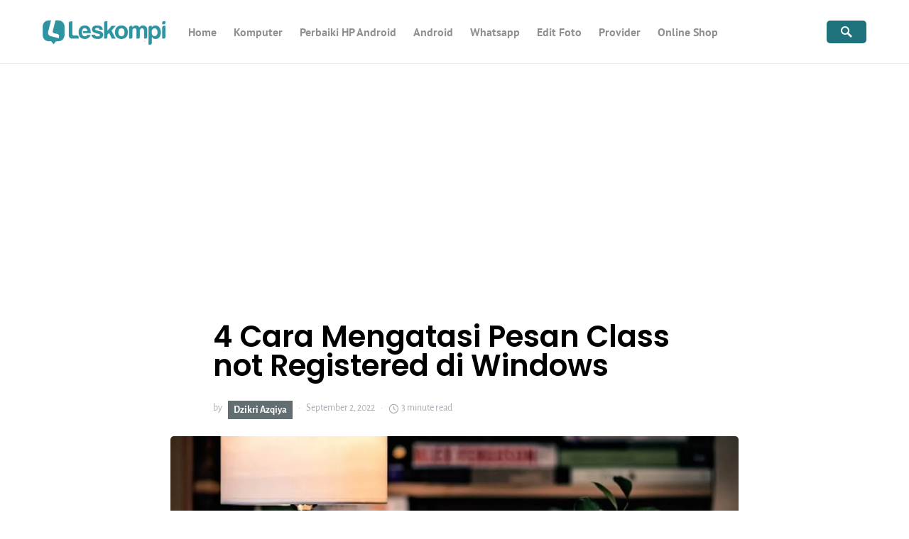

--- FILE ---
content_type: text/html; charset=utf-8
request_url: https://www.google.com/recaptcha/api2/aframe
body_size: 250
content:
<!DOCTYPE HTML><html><head><meta http-equiv="content-type" content="text/html; charset=UTF-8"></head><body><script nonce="QsL44SbHC7kZV6pY_tTJnQ">/** Anti-fraud and anti-abuse applications only. See google.com/recaptcha */ try{var clients={'sodar':'https://pagead2.googlesyndication.com/pagead/sodar?'};window.addEventListener("message",function(a){try{if(a.source===window.parent){var b=JSON.parse(a.data);var c=clients[b['id']];if(c){var d=document.createElement('img');d.src=c+b['params']+'&rc='+(localStorage.getItem("rc::a")?sessionStorage.getItem("rc::b"):"");window.document.body.appendChild(d);sessionStorage.setItem("rc::e",parseInt(sessionStorage.getItem("rc::e")||0)+1);localStorage.setItem("rc::h",'1768500945054');}}}catch(b){}});window.parent.postMessage("_grecaptcha_ready", "*");}catch(b){}</script></body></html>